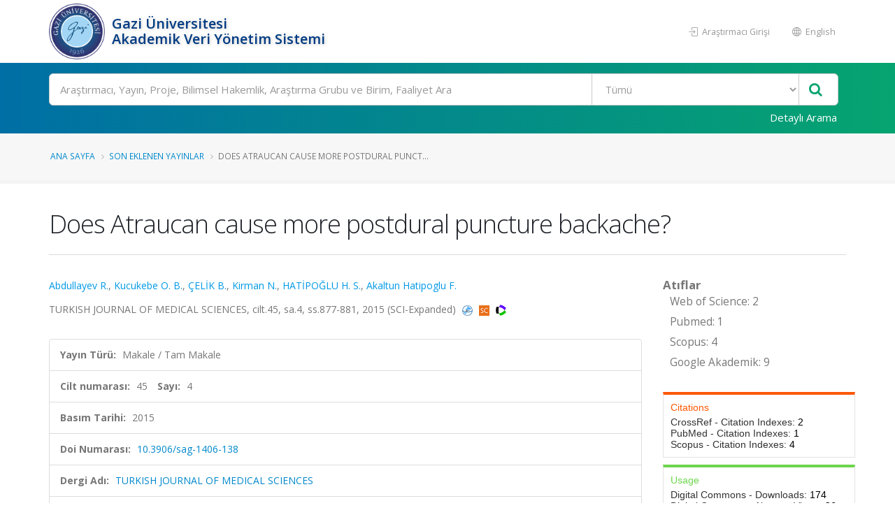

--- FILE ---
content_type: text/javascript; charset=utf-8
request_url: https://avesis.gazi.edu.tr/bundles/mainpage-theme?v=zVHxpaRItOvgkDFKOEIu8uDoChGVJl0KK57fS3rjT-g1
body_size: 99602
content:
/* Minification failed. Returning unminified contents.
(3687,39-40): run-time error JS1195: Expected expression: .
(3687,57-58): run-time error JS1003: Expected ':': )
(3688,13-14): run-time error JS1195: Expected expression: .
(3694,16-17): run-time error JS1006: Expected ')': ;
 */
/*
Name: 			Theme Base
Written by: 	Okler Themes - (http://www.okler.net)
Theme Version:	5.1.0
*/

// Theme
window.theme = {};

// Animate
(function(theme, $) {

	theme = theme || {};

	var instanceName = '__animate';

	var PluginAnimate = function($el, opts) {
		return this.initialize($el, opts);
	};

	PluginAnimate.defaults = {
		accX: 0,
		accY: -150,
		delay: 1,
		duration: '1s'
	};

	PluginAnimate.prototype = {
		initialize: function($el, opts) {
			if ($el.data(instanceName)) {
				return this;
			}

			this.$el = $el;

			this
				.setData()
				.setOptions(opts)
				.build();

			return this;
		},

		setData: function() {
			this.$el.data(instanceName, this);

			return this;
		},

		setOptions: function(opts) {
			this.options = $.extend(true, {}, PluginAnimate.defaults, opts, {
				wrapper: this.$el
			});

			return this;
		},

		build: function() {
			var self = this,
				$el = this.options.wrapper,
				delay = 0,
				duration = '1s';

			$el.addClass('appear-animation animated');

			if (!$('html').hasClass('no-csstransitions') && $(window).width() > 767) {

				$el.appear(function() {

					$el.one('animation:show', function(ev) {
						delay = ($el.attr('data-appear-animation-delay') ? $el.attr('data-appear-animation-delay') : self.options.delay);
						duration = ($el.attr('data-appear-animation-duration') ? $el.attr('data-appear-animation-duration') : self.options.duration);

						if (duration != '1s') {
							$el.css('animation-duration', duration);
						}

						setTimeout(function() {
							$el.addClass($el.attr('data-appear-animation') + ' appear-animation-visible');
						}, delay);
					});

					$el.trigger('animation:show');

				}, {
					accX: self.options.accX,
					accY: self.options.accY
				});

			} else {

				$el.addClass('appear-animation-visible');

			}

			return this;
		}
	};

	// expose to scope
	$.extend(theme, {
		PluginAnimate: PluginAnimate
	});

	// jquery plugin
	$.fn.themePluginAnimate = function(opts) {
		return this.map(function() {
			var $this = $(this);

			if ($this.data(instanceName)) {
				return $this.data(instanceName);
			} else {
				return new PluginAnimate($this, opts);
			}

		});
	};

}).apply(this, [window.theme, jQuery]);

// Carousel
(function(theme, $) {

	theme = theme || {};

	var instanceName = '__carousel';

	var PluginCarousel = function($el, opts) {
		return this.initialize($el, opts);
	};

	PluginCarousel.defaults = {
		loop: true,
		responsive: {
			0: {
				items: 1
			},
			479: {
				items: 1
			},
			768: {
				items: 2
			},
			979: {
				items: 3
			},
			1199: {
				items: 4
			}
		},
		navText: []
	};

	PluginCarousel.prototype = {
		initialize: function($el, opts) {
			if ($el.data(instanceName)) {
				return this;
			}

			this.$el = $el;

			this
				.setData()
				.setOptions(opts)
				.build();

			return this;
		},

		setData: function() {
			this.$el.data(instanceName, this);

			return this;
		},

		setOptions: function(opts) {
			this.options = $.extend(true, {}, PluginCarousel.defaults, opts, {
				wrapper: this.$el
			});

			return this;
		},

		build: function() {
			if (!($.isFunction($.fn.owlCarousel))) {
				return this;
			}

			var self = this,
				$el = this.options.wrapper;

			// Add Theme Class
			$el.addClass('owl-theme');

			// Force RTL according to HTML dir attribute
			if ($('html').attr('dir') == 'rtl') {
				this.options = $.extend(true, {}, this.options, {
					rtl: true
				});
			}

			if (this.options.items == 1) {
				this.options.responsive = {}
			}

			if (this.options.items > 4) {
				this.options = $.extend(true, {}, this.options, {
					responsive: {
						1199: {
							items: this.options.items
						}
					}
				});
			}

			// Auto Height Fixes
			if (this.options.autoHeight) {
				$(window).afterResize(function() {
					$el.find('.owl-stage-outer').height( $el.find('.owl-item.active').height() );
				});

				$(window).on('load', function() {
					$el.find('.owl-stage-outer').height( $el.find('.owl-item.active').height() );
				});
			}

			// Initialize OwlCarousel
			$el.owlCarousel(this.options).addClass('owl-carousel-init');

			return this;
		}
	};

	// expose to scope
	$.extend(theme, {
		PluginCarousel: PluginCarousel
	});

	// jquery plugin
	$.fn.themePluginCarousel = function(opts) {
		return this.map(function() {
			var $this = $(this);

			if ($this.data(instanceName)) {
				return $this.data(instanceName);
			} else {
				return new PluginCarousel($this, opts);
			}

		});
	}

}).apply(this, [window.theme, jQuery]);

// Chart Circular
(function(theme, $) {

	theme = theme || {};

	var instanceName = '__chartCircular';

	var PluginChartCircular = function($el, opts) {
		return this.initialize($el, opts);
	};

	PluginChartCircular.defaults = {
		accX: 0,
		accY: -150,
		delay: 1,
		barColor: '#0088CC',
		trackColor: '#f2f2f2',
		scaleColor: false,
		scaleLength: 5,
		lineCap: 'round',
		lineWidth: 13,
		size: 175,
		rotate: 0,
		animate: ({
			duration: 2500,
			enabled: true
		})
	};

	PluginChartCircular.prototype = {
		initialize: function($el, opts) {
			if ($el.data(instanceName)) {
				return this;
			}

			this.$el = $el;

			this
				.setData()
				.setOptions(opts)
				.build();

			return this;
		},

		setData: function() {
			this.$el.data(instanceName, this);

			return this;
		},

		setOptions: function(opts) {
			this.options = $.extend(true, {}, PluginChartCircular.defaults, opts, {
				wrapper: this.$el
			});

			return this;
		},

		build: function() {
			if (!($.isFunction($.fn.appear)) || !($.isFunction($.fn.easyPieChart))) {
				return this;
			}

			var self = this,
				$el = this.options.wrapper,
				value = ($el.attr('data-percent') ? $el.attr('data-percent') : 0),
				percentEl = $el.find('.percent');

			$.extend(true, self.options, {
				onStep: function(from, to, currentValue) {
					percentEl.html(parseInt(currentValue));
				}
			});

			$el.attr('data-percent', 0);

			$el.appear(function() {

				$el.easyPieChart(self.options);

				setTimeout(function() {

					$el.data('easyPieChart').update(value);
					$el.attr('data-percent', value);

				}, self.options.delay);

			}, {
				accX: self.options.accX,
				accY: self.options.accY
			});

			return this;
		}
	};

	// expose to scope
	$.extend(theme, {
		PluginChartCircular: PluginChartCircular
	});

	// jquery plugin
	$.fn.themePluginChartCircular = function(opts) {
		return this.map(function() {
			var $this = $(this);

			if ($this.data(instanceName)) {
				return $this.data(instanceName);
			} else {
				return new PluginChartCircular($this, opts);
			}

		});
	}

}).apply(this, [window.theme, jQuery]);

// Counter
(function(theme, $) {

	theme = theme || {};

	var instanceName = '__counter';

	var PluginCounter = function($el, opts) {
		return this.initialize($el, opts);
	};

	PluginCounter.defaults = {
		accX: 0,
		accY: 0,
		speed: 3000,
		refreshInterval: 100,
		decimals: 0,
		onUpdate: null,
		onComplete: null
	};

	PluginCounter.prototype = {
		initialize: function($el, opts) {
			if ($el.data(instanceName)) {
				return this;
			}

			this.$el = $el;

			this
				.setData()
				.setOptions(opts)
				.build();

			return this;
		},

		setData: function() {
			this.$el.data(instanceName, this);

			return this;
		},

		setOptions: function(opts) {
			this.options = $.extend(true, {}, PluginCounter.defaults, opts, {
				wrapper: this.$el
			});

			return this;
		},

		build: function() {
			if (!($.isFunction($.fn.countTo))) {
				return this;
			}

			var self = this,
				$el = this.options.wrapper;

			$.extend(self.options, {
				onComplete: function() {
					if ($el.data('append')) {
						$el.html($el.html() + $el.data('append'));
					}

					if ($el.data('prepend')) {
						$el.html($el.data('prepend') + $el.html());
					}
				}
			});

			$el.appear(function() {

				$el.countTo(self.options);

			}, {
				accX: self.options.accX,
				accY: self.options.accY
			});

			return this;
		}
	};

	// expose to scope
	$.extend(theme, {
		PluginCounter: PluginCounter
	});

	// jquery plugin
	$.fn.themePluginCounter = function(opts) {
		return this.map(function() {
			var $this = $(this);

			if ($this.data(instanceName)) {
				return $this.data(instanceName);
			} else {
				return new PluginCounter($this, opts);
			}

		});
	}

}).apply(this, [window.theme, jQuery]);

// Lazy Load
(function(theme, $) {

	theme = theme || {};

	var instanceName = '__lazyload';

	var PluginLazyLoad = function($el, opts) {
		return this.initialize($el, opts);
	};

	PluginLazyLoad.defaults = {
		effect: 'show',
		appearEffect: '',
		appear: function(elements_left, settings) {
			
		},
		load: function(elements_left, settings) {
			$(this).addClass($.trim('lazy-load-loaded ' + settings.appearEffect));
		}
	};

	PluginLazyLoad.prototype = {
		initialize: function($el, opts) {
			if ($el.data(instanceName)) {
				return this;
			}

			this.$el = $el;

			this
				.setData()
				.setOptions(opts)
				.build();

			return this;
		},

		setData: function() {
			this.$el.data(instanceName, this);

			return this;
		},

		setOptions: function(opts) {
			this.options = $.extend(true, {}, PluginLazyLoad.defaults, opts, {
				wrapper: this.$el
			});

			return this;
		},

		build: function() {
			if (!($.isFunction($.fn.lazyload))) {
				return this;
			}

			var self = this;

			self.options.wrapper.lazyload(this.options);

			return this;
		}
	};

	// expose to scope
	$.extend(theme, {
		PluginLazyLoad: PluginLazyLoad
	});

	// jquery plugin
	$.fn.themePluginLazyLoad = function(opts) {
		return this.map(function() {
			var $this = $(this);

			if ($this.data(instanceName)) {
				return $this.data(instanceName);
			} else {
				return new PluginLazyLoad($this, opts);
			}

		});
	}

}).apply(this, [window.theme, jQuery]);

// Lightbox
(function(theme, $) {

	theme = theme || {};

	var instanceName = '__lightbox';

	var PluginLightbox = function($el, opts) {
		return this.initialize($el, opts);
	};

	PluginLightbox.defaults = {
		tClose: 'Close (Esc)', // Alt text on close button
		tLoading: 'Loading...', // Text that is displayed during loading. Can contain %curr% and %total% keys
		gallery: {
			tPrev: 'Previous (Left arrow key)', // Alt text on left arrow
			tNext: 'Next (Right arrow key)', // Alt text on right arrow
			tCounter: '%curr% of %total%' // Markup for "1 of 7" counter
		},
		image: {
			tError: '<a href="%url%">The image</a> could not be loaded.' // Error message when image could not be loaded
		},
		ajax: {
			tError: '<a href="%url%">The content</a> could not be loaded.' // Error message when ajax request failed
		},
		callbacks: {
			open: function() {
				$('html').addClass('lightbox-opened');
			},
			close: function() {
				$('html').removeClass('lightbox-opened');
			}
		}
	};

	PluginLightbox.prototype = {
		initialize: function($el, opts) {
			if ($el.data(instanceName)) {
				return this;
			}

			this.$el = $el;

			this
				.setData()
				.setOptions(opts)
				.build();

			return this;
		},

		setData: function() {
			this.$el.data(instanceName, this);

			return this;
		},

		setOptions: function(opts) {
			this.options = $.extend(true, {}, PluginLightbox.defaults, opts, {
				wrapper: this.$el
			});

			return this;
		},

		build: function() {
			if (!($.isFunction($.fn.magnificPopup))) {
				return this;
			}

			this.options.wrapper.magnificPopup(this.options);

			return this;
		}
	};

	// expose to scope
	$.extend(theme, {
		PluginLightbox: PluginLightbox
	});

	// jquery plugin
	$.fn.themePluginLightbox = function(opts) {
		return this.map(function() {
			var $this = $(this);

			if ($this.data(instanceName)) {
				return $this.data(instanceName);
			} else {
				return new PluginLightbox($this, opts);
			}

		});
	}

}).apply(this, [window.theme, jQuery]);

// Loading Overlay
(function(theme, $) {

	'use strict';

	theme = theme || {};

	var loadingOverlayTemplate = [
		'<div class="loading-overlay">',
			'<div class="bounce-loader"><div class="bounce1"></div><div class="bounce2"></div><div class="bounce3"></div></div>',
		'</div>'
	].join('');

	var LoadingOverlay = function( $wrapper, options ) {
		return this.initialize( $wrapper, options );
	};

	LoadingOverlay.prototype = {

		options: {
			css: {}
		},

		initialize: function( $wrapper, options ) {
			this.$wrapper = $wrapper;

			this
				.setVars()
				.setOptions( options )
				.build()
				.events();

			this.$wrapper.data( 'loadingOverlay', this );
		},

		setVars: function() {
			this.$overlay = this.$wrapper.find('.loading-overlay');

			return this;
		},

		setOptions: function( options ) {
			if ( !this.$overlay.get(0) ) {
				this.matchProperties();
			}
			this.options     = $.extend( true, {}, this.options, options );
			this.loaderClass = this.getLoaderClass( this.options.css.backgroundColor );

			return this;
		},

		build: function() {
			if ( !this.$overlay.closest(document.documentElement).get(0) ) {
				if ( !this.$cachedOverlay ) {
					this.$overlay = $( loadingOverlayTemplate ).clone();

					if ( this.options.css ) {
						this.$overlay.css( this.options.css );
						this.$overlay.find( '.loader' ).addClass( this.loaderClass );
					}
				} else {
					this.$overlay = this.$cachedOverlay.clone();
				}

				this.$wrapper.append( this.$overlay );
			}

			if ( !this.$cachedOverlay ) {
				this.$cachedOverlay = this.$overlay.clone();
			}

			return this;
		},

		events: function() {
			var _self = this;

			if ( this.options.startShowing ) {
				_self.show();
			}

			if ( this.$wrapper.is('body') || this.options.hideOnWindowLoad ) {
				$( window ).on( 'load error', function() {
					_self.hide();
				});
			}

			if ( this.options.listenOn ) {
				$( this.options.listenOn )
					.on( 'loading-overlay:show beforeSend.ic', function( e ) {
						e.stopPropagation();
						_self.show();
					})
					.on( 'loading-overlay:hide complete.ic', function( e ) {
						e.stopPropagation();
						_self.hide();
					});
			}

			this.$wrapper
				.on( 'loading-overlay:show beforeSend.ic', function( e ) {
					if ( e.target === _self.$wrapper.get(0) ) {
						e.stopPropagation();
						_self.show();
						return true;
					}
					return false;
				})
				.on( 'loading-overlay:hide complete.ic', function( e ) {
					if ( e.target === _self.$wrapper.get(0) ) {
						e.stopPropagation();
						_self.hide();
						return true;
					}
					return false;
				});

			return this;
		},

		show: function() {
			this.build();

			this.position = this.$wrapper.css( 'position' ).toLowerCase();
			if ( this.position != 'relative' || this.position != 'absolute' || this.position != 'fixed' ) {
				this.$wrapper.css({
					position: 'relative'
				});
			}
			this.$wrapper.addClass( 'loading-overlay-showing' );
		},

		hide: function() {
			var _self = this;

			this.$wrapper.removeClass( 'loading-overlay-showing' );
			setTimeout(function() {
				if ( this.position != 'relative' || this.position != 'absolute' || this.position != 'fixed' ) {
					_self.$wrapper.css({ position: '' });
				}
			}, 500);
		},

		matchProperties: function() {
			var i,
				l,
				properties;

			properties = [
				'backgroundColor',
				'borderRadius'
			];

			l = properties.length;

			for( i = 0; i < l; i++ ) {
				var obj = {};
				obj[ properties[ i ] ] = this.$wrapper.css( properties[ i ] );

				$.extend( this.options.css, obj );
			}
		},

		getLoaderClass: function( backgroundColor ) {
			if ( !backgroundColor || backgroundColor === 'transparent' || backgroundColor === 'inherit' ) {
				return 'black';
			}

			var hexColor,
				r,
				g,
				b,
				yiq;

			var colorToHex = function( color ){
				var hex,
					rgb;

				if( color.indexOf('#') >- 1 ){
					hex = color.replace('#', '');
				} else {
					rgb = color.match(/\d+/g);
					hex = ('0' + parseInt(rgb[0], 10).toString(16)).slice(-2) + ('0' + parseInt(rgb[1], 10).toString(16)).slice(-2) + ('0' + parseInt(rgb[2], 10).toString(16)).slice(-2);
				}

				if ( hex.length === 3 ) {
					hex = hex + hex;
				}

				return hex;
			};

			hexColor = colorToHex( backgroundColor );

			r = parseInt( hexColor.substr( 0, 2), 16 );
			g = parseInt( hexColor.substr( 2, 2), 16 );
			b = parseInt( hexColor.substr( 4, 2), 16 );
			yiq = ((r * 299) + (g * 587) + (b * 114)) / 1000;

			return ( yiq >= 128 ) ? 'black' : 'white';
		}

	};

	// expose to scope
	$.extend(theme, {
		LoadingOverlay: LoadingOverlay
	});

	// expose as a jquery plugin
	$.fn.loadingOverlay = function( opts ) {
		return this.each(function() {
			var $this = $( this );

			var loadingOverlay = $this.data( 'loadingOverlay' );
			if ( loadingOverlay ) {
				return loadingOverlay;
			} else {
				var options = opts || $this.data( 'loading-overlay-options' ) || {};
				return new LoadingOverlay( $this, options );
			}
		});
	}

	// auto init
	$('[data-loading-overlay]').loadingOverlay();

}).apply(this, [window.theme, jQuery]);

// Masonry
(function(theme, $) {

	theme = theme || {};

	var instanceName = '__masonry';

	var PluginMasonry = function($el, opts) {
		return this.initialize($el, opts);
	};

	PluginMasonry.defaults = {
		itemSelector: 'li'
	};

	PluginMasonry.prototype = {
		initialize: function($el, opts) {
			if ($el.data(instanceName)) {
				return this;
			}

			this.$el = $el;

			this
				.setData()
				.setOptions(opts)
				.build();

			return this;
		},

		setData: function() {
			this.$el.data(instanceName, this);

			return this;
		},

		setOptions: function(opts) {
			this.options = $.extend(true, {}, PluginMasonry.defaults, opts, {
				wrapper: this.$el
			});

			return this;
		},

		build: function() {
			if (!($.isFunction($.fn.isotope))) {
				return this;
			}

			var self = this,
				$window = $(window);

			self.$loader = false;

			if (self.options.wrapper.parents('.masonry-loader').get(0)) {
				self.$loader = self.options.wrapper.parents('.masonry-loader');
				self.createLoader();
			}

			self.options.wrapper.one('layoutComplete', function(event, laidOutItems) {
				self.removeLoader();
			});

			self.options.wrapper.waitForImages(function() {
				self.options.wrapper.isotope(this.options);
			});

			setTimeout(function() {
				self.removeLoader();
			}, 3000);

			return this;
		},

		createLoader: function() {
			var self = this;

			var loaderTemplate = [
				'<div class="bounce-loader">',
					'<div class="bounce1"></div>',
					'<div class="bounce2"></div>',
					'<div class="bounce3"></div>',
				'</div>'
			].join('');

			self.$loader.append(loaderTemplate);

			return this;
		},

		removeLoader: function() {

			var self = this;

			if (self.$loader) {

				self.$loader.removeClass('masonry-loader-showing');

				setTimeout(function() {
					self.$loader.addClass('masonry-loader-loaded');
				}, 300);

			}

		}
	};

	// expose to scope
	$.extend(theme, {
		PluginMasonry: PluginMasonry
	});

	// jquery plugin
	$.fn.themePluginMasonry = function(opts) {
		return this.map(function() {
			var $this = $(this);

			if ($this.data(instanceName)) {
				return $this.data(instanceName);
			} else {
				return new PluginMasonry($this, opts);
			}

		});
	}

}).apply(this, [window.theme, jQuery]);

// Match Height
(function(theme, $) {

	theme = theme || {};

	var instanceName = '__matchHeight';

	var PluginMatchHeight = function($el, opts) {
		return this.initialize($el, opts);
	};

	PluginMatchHeight.defaults = {
		byRow: true,
		property: 'height',
		target: null,
		remove: false
	};

	PluginMatchHeight.prototype = {
		initialize: function($el, opts) {
			if ($el.data(instanceName)) {
				return this;
			}

			this.$el = $el;

			this
				.setData()
				.setOptions(opts)
				.build();

			return this;
		},

		setData: function() {
			this.$el.data(instanceName, this);

			return this;
		},

		setOptions: function(opts) {
			this.options = $.extend(true, {}, PluginMatchHeight.defaults, opts, {
				wrapper: this.$el
			});

			return this;
		},

		build: function() {
			if (!($.isFunction($.fn.matchHeight))) {
				return this;
			}

			var self = this;

			self.options.wrapper.matchHeight(self.options);

			return this;
		}

	};

	// expose to scope
	$.extend(theme, {
		PluginMatchHeight: PluginMatchHeight
	});

	// jquery plugin
	$.fn.themePluginMatchHeight = function(opts) {
		return this.map(function() {
			var $this = $(this);

			if ($this.data(instanceName)) {
				return $this.data(instanceName);
			} else {
				return new PluginMatchHeight($this, opts);
			}

		});
	}

}).apply(this, [window.theme, jQuery]);

// Parallax
(function(theme, $) {

	theme = theme || {};

	var instanceName = '__parallax';

	var PluginParallax = function($el, opts) {
		return this.initialize($el, opts);
	};

	PluginParallax.defaults = {
		speed: 1.5,
		horizontalPosition: '50%',
		offset: 0
	};

	PluginParallax.prototype = {
		initialize: function($el, opts) {
			if ($el.data(instanceName)) {
				return this;
			}

			this.$el = $el;

			this
				.setData()
				.setOptions(opts)
				.build();

			return this;
		},

		setData: function() {
			this.$el.data(instanceName, this);

			return this;
		},

		setOptions: function(opts) {
			this.options = $.extend(true, {}, PluginParallax.defaults, opts, {
				wrapper: this.$el
			});

			return this;
		},

		build: function() {
			var self = this,
				$window = $(window),
				offset,
				yPos,
				bgpos;

			self.options.wrapper.css('background-image', 'url(' + self.options.wrapper.data('image-src') + ')');

			if (!$.browser.mobile) {

				$window.on('scroll resize', function() {
					offset = self.options.wrapper.offset();
					yPos = -($window.scrollTop() - offset.top) / self.options.speed + (self.options.offset);
					bgpos = self.options.horizontalPosition + ' ' + yPos + 'px';
					self.options.wrapper.css('background-position', bgpos);
				});

				$window.trigger('scroll');

			} else {
				self.options.wrapper.addClass('parallax-disabled');
			}

			return this;
		}
	};

	// expose to scope
	$.extend(theme, {
		PluginParallax: PluginParallax
	});

	// jquery plugin
	$.fn.themePluginParallax = function(opts) {
		return this.map(function() {
			var $this = $(this);

			if ($this.data(instanceName)) {
				return $this.data(instanceName);
			} else {
				return new PluginParallax($this, opts);
			}

		});
	}

}).apply(this, [window.theme, jQuery]);

// Progress Bar
(function(theme, $) {

	theme = theme || {};

	var instanceName = '__progressBar';

	var PluginProgressBar = function($el, opts) {
		return this.initialize($el, opts);
	};

	PluginProgressBar.defaults = {
		accX: 0,
		accY: -50,
		delay: 1
	};

	PluginProgressBar.prototype = {
		initialize: function($el, opts) {
			if ($el.data(instanceName)) {
				return this;
			}

			this.$el = $el;

			this
				.setData()
				.setOptions(opts)
				.build();

			return this;
		},

		setData: function() {
			this.$el.data(instanceName, this);

			return this;
		},

		setOptions: function(opts) {
			this.options = $.extend(true, {}, PluginProgressBar.defaults, opts, {
				wrapper: this.$el
			});

			return this;
		},

		build: function() {
			if (!($.isFunction($.fn.appear))) {
				return this;
			}

			var self = this,
				$el = this.options.wrapper,
				delay = 1;

			$el.appear(function() {

				delay = ($el.attr('data-appear-animation-delay') ? $el.attr('data-appear-animation-delay') : self.options.delay);

				$el.addClass($el.attr('data-appear-animation'));

				setTimeout(function() {

					$el.animate({
						width: $el.attr('data-appear-progress-animation')
					}, 1500, 'easeOutQuad', function() {
						$el.find('.progress-bar-tooltip').animate({
							opacity: 1
						}, 500, 'easeOutQuad');
					});

				}, delay);

			}, {
				accX: self.options.accX,
				accY: self.options.accY
			});

			return this;
		}
	};

	// expose to scope
	$.extend(theme, {
		PluginProgressBar: PluginProgressBar
	});

	// jquery plugin
	$.fn.themePluginProgressBar = function(opts) {
		return this.map(function() {
			var $this = $(this);

			if ($this.data(instanceName)) {
				return $this.data(instanceName);
			} else {
				return new PluginProgressBar($this, opts);
			}

		});
	}

}).apply(this, [window.theme, jQuery]);

// Revolution Slider
(function(theme, $) {

	theme = theme || {};

	var instanceName = '__revolution';

	var PluginRevolutionSlider = function($el, opts) {
		return this.initialize($el, opts);
	};

	PluginRevolutionSlider.defaults = {
		sliderType: 'standard',
		sliderLayout: 'fullwidth',
		delay: 9000,
		gridwidth: 1170,
		gridheight: 500,
		spinner: 'spinner3',
		disableProgressBar: 'on',
		parallax: {
			type: 'off',
			bgparallax: 'off'
		},
		navigation: {
			keyboardNavigation: 'off',
			keyboard_direction: 'horizontal',
			mouseScrollNavigation: 'off',
			onHoverStop: 'off',
			touch: {
				touchenabled: 'on',
				swipe_threshold: 75,
				swipe_min_touches: 1,
				swipe_direction: 'horizontal',
				drag_block_vertical: false
			},
			arrows: {
				enable: true,
				hide_onmobile: false,
				hide_under: 0,
				hide_onleave: true,
				hide_delay: 200,
				hide_delay_mobile: 1200,
				left: {
					h_align: 'left',
					v_align: 'center',
					h_offset: 30,
					v_offset: 0
				},
				right: {
					h_align: 'right',
					v_align: 'center',
					h_offset: 30,
					v_offset: 0
				}
			}
		}
	};

	PluginRevolutionSlider.prototype = {
		initialize: function($el, opts) {
			if ($el.data(instanceName)) {
				return this;
			}

			this.$el = $el;

			this
				.setData()
				.setOptions(opts)
				.build()
				.events();

			return this;
		},

		setData: function() {
			this.$el.data(instanceName, this);

			return this;
		},

		setOptions: function(opts) {
			this.options = $.extend(true, {}, PluginRevolutionSlider.defaults, opts, {
				wrapper: this.$el
			});

			return this;
		},

		build: function() {
			if (!($.isFunction($.fn.revolution))) {
				return this;
			}

			// Single Slider Class
			if(this.options.wrapper.find('> ul > li').length == 1) {
				this.options.wrapper.addClass('slider-single-slide');
			}

			this.options.wrapper.revolution(this.options);

			return this;
		},

		events: function() {

			return this;
		}
	};

	// expose to scope
	$.extend(theme, {
		PluginRevolutionSlider: PluginRevolutionSlider
	});

	// jquery plugin
	$.fn.themePluginRevolutionSlider = function(opts) {
		return this.map(function() {
			var $this = $(this);

			if ($this.data(instanceName)) {
				return $this.data(instanceName);
			} else {
				return new PluginRevolutionSlider($this, opts);
			}

		});
	}

}).apply(this, [window.theme, jQuery]);

// Scroll to Top
(function(theme, $) {

	theme = theme || {};

	$.extend(theme, {

		PluginScrollToTop: {

			defaults: {
				wrapper: $('body'),
				offset: 150,
				buttonClass: 'scroll-to-top',
				iconClass: 'fa fa-chevron-up',
				delay: 1000,
				visibleMobile: false,
				label: false,
				easing: 'easeOutBack'
			},

			initialize: function(opts) {
				initialized = true;

				this
					.setOptions(opts)
					.build()
					.events();

				return this;
			},

			setOptions: function(opts) {
				this.options = $.extend(true, {}, this.defaults, opts);

				return this;
			},

			build: function() {
				var self = this,
					$el;

				// Base HTML Markup
				$el = $('<a />')
					.addClass(self.options.buttonClass)
					.attr({
						'href': '#',
					})
					.append(
						$('<i />')
						.addClass(self.options.iconClass)
				);

				// Visible Mobile
				if (!self.options.visibleMobile) {
					$el.addClass('hidden-mobile');
				}

				// Label
				if (self.options.label) {
					$el.append(
						$('<span />').html(self.options.label)
					);
				}

				this.options.wrapper.append($el);

				this.$el = $el;

				return this;
			},

			events: function() {
				var self = this,
					_isScrolling = false;

				// Click Element Action
				self.$el.on('click', function(e) {
					e.preventDefault();
					$('body, html').animate({
						scrollTop: 0
					}, self.options.delay, self.options.easing);
					return false;
				});

				// Show/Hide Button on Window Scroll event.
				$(window).scroll(function() {

					if (!_isScrolling) {

						_isScrolling = true;

						if ($(window).scrollTop() > self.options.offset) {

							self.$el.stop(true, true).addClass('visible');
							_isScrolling = false;

						} else {

							self.$el.stop(true, true).removeClass('visible');
							_isScrolling = false;

						}

					}

				});

				return this;
			}

		}

	});

}).apply(this, [window.theme, jQuery]);

// Sort
(function(theme, $) {

	theme = theme || {};

	var instanceName = '__sort';

	var PluginSort = function($el, opts) {
		return this.initialize($el, opts);
	};

	PluginSort.defaults = {
		useHash: true,
		itemSelector: '.isotope-item',
		layoutMode: 'masonry',
		filter: '*',
		hiddenStyle: {
			opacity: 0
		},
		visibleStyle: {
			opacity: 1
		},
		stagger: 30,
		isOriginLeft: ($('html').attr('dir') == 'rtl' ? false : true)
	};

	PluginSort.prototype = {
		initialize: function($el, opts) {
			if ($el.data(instanceName)) {
				return this;
			}

			this.$el = $el;

			this
				.setData()
				.setOptions(opts)
				.build();

			return this;
		},

		setData: function() {
			this.$el.data(instanceName, this);

			return this;
		},

		setOptions: function(opts) {
			this.options = $.extend(true, {}, PluginSort.defaults, opts, {
				wrapper: this.$el
			});

			return this;
		},

		build: function() {
			if (!($.isFunction($.fn.isotope))) {
				return this;
			}

			var self = this,
				$source = this.options.wrapper,
				$destination = $('.sort-destination[data-sort-id="' + $source.attr('data-sort-id') + '"]'),
				$window = $(window);

			if ($destination.get(0)) {

				self.$source = $source;
				self.$destination = $destination;
				self.$loader = false;

				self.setParagraphHeight($destination);

				if (self.$destination.parents('.sort-destination-loader').get(0)) {
					self.$loader = self.$destination.parents('.sort-destination-loader');
					self.createLoader();
				}

				$destination.attr('data-filter', '*');

				$destination.one('layoutComplete', function(event, laidOutItems) {
					self.removeLoader();
				});

				$destination.waitForImages(function() {
					$destination.isotope(self.options);
					self.events();
				});

				setTimeout(function() {
					self.removeLoader();
				}, 3000);

			}

			return this;
		},

		events: function() {
			var self = this,
				filter = null,
				$window = $(window);

			self.$source.find('a').click(function(e) {
				e.preventDefault();

				filter = $(this).parent().data('option-value');

				self.setFilter(filter);

				if (e.originalEvent) {
					self.$source.trigger('filtered');
				}

				return this;
			});

			self.$destination.trigger('filtered');
			self.$source.trigger('filtered');

			if (self.options.useHash) {
				self.hashEvents();
			}

			$window.on('resize', function() {
				setTimeout(function() {
					self.$destination.isotope('layout');
				}, 300);
			});

			setTimeout(function() {
				$window.trigger('resize');
			}, 300);

			return this;
		},

		setFilter: function(filter) {
			var self = this,
				page = false,
				currentFilter = filter;

			self.$source.find('li.active').removeClass('active');
			self.$source.find('li[data-option-value="' + filter + '"]').addClass('active');

			self.options.filter = currentFilter;

			if (self.$destination.attr('data-current-page')) {
				currentFilter = currentFilter + '[data-page-rel=' + self.$destination.attr('data-current-page') + ']';
			}

			self.$destination.attr('data-filter', filter).isotope({
				filter: currentFilter
			}).one('arrangeComplete', function( event, filteredItems ) {
				
				if (self.options.useHash) {
					if (window.location.hash != '' || self.options.filter.replace('.', '') != '*') {
						window.location.hash = self.options.filter.replace('.', '');
					}
				}
				
				$(window).trigger('scroll');

			}).trigger('filtered');

			return this;
		},

		hashEvents: function() {
			var self = this,
				hash = null,
				hashFilter = null,
				initHashFilter = '.' + location.hash.replace('#', '');

			if (initHashFilter != '.' && initHashFilter != '.*') {
				self.setFilter(initHashFilter);
			}

			$(window).on('hashchange', function(e) {

				hashFilter = '.' + location.hash.replace('#', '');
				hash = (hashFilter == '.' || hashFilter == '.*' ? '*' : hashFilter);

				self.setFilter(hash);

			});

			return this;
		},

		setParagraphHeight: function() {
			var self = this,
				minParagraphHeight = 0,
				paragraphs = $('span.thumb-info-caption p', self.$destination);

			paragraphs.each(function() {
				if ($(this).height() > minParagraphHeight) {
					minParagraphHeight = ($(this).height() + 10);
				}
			});

			paragraphs.height(minParagraphHeight);

			return this;
		},

		createLoader: function() {
			var self = this;

			var loaderTemplate = [
				'<div class="bounce-loader">',
					'<div class="bounce1"></div>',
					'<div class="bounce2"></div>',
					'<div class="bounce3"></div>',
				'</div>'
			].join('');

			self.$loader.append(loaderTemplate);

			return this;
		},

		removeLoader: function() {

			var self = this;

			if (self.$loader) {

				self.$loader.removeClass('sort-destination-loader-showing');

				setTimeout(function() {
					self.$loader.addClass('sort-destination-loader-loaded');
				}, 300);

			}

		}

	};

	// expose to scope
	$.extend(theme, {
		PluginSort: PluginSort
	});

	// jquery plugin
	$.fn.themePluginSort = function(opts) {
		return this.map(function() {
			var $this = $(this);

			if ($this.data(instanceName)) {
				return $this.data(instanceName);
			} else {
				return new PluginSort($this, opts);
			}

		});
	}

}).apply(this, [window.theme, jQuery]);

// Sticky
(function(theme, $) {
	
	theme = theme || {};
	
	var instanceName = '__sticky';

	var PluginSticky = function($el, opts) {
		return this.initialize($el, opts);
	};

	PluginSticky.defaults = {
		minWidth: 991,
		activeClass: 'sticky-active'
	};

	PluginSticky.prototype = {
		initialize: function($el, opts) {
			if ( $el.data( instanceName ) ) {
				return this;
			}

			this.$el = $el;

			this
				.setData()
				.setOptions(opts)
				.build();

			return this;
		},

		setData: function() {
			this.$el.data(instanceName, this);

			return this;
		},

		setOptions: function(opts) {
			this.options = $.extend(true, {}, PluginSticky.defaults, opts, {
				wrapper: this.$el
			});

			return this;
		},

		build: function() {
			if (!($.isFunction($.fn.pin))) {
				return this;
			}

			var self = this,
				$window = $(window);
			
			self.options.wrapper.pin(self.options);

			$window.afterResize(function() {
				self.options.wrapper.removeAttr('style').removeData('pin');
				self.options.wrapper.pin(self.options);
				$window.trigger('scroll');
			});
			
			return this;
		}
	};

	// expose to scope
	$.extend(theme, {
		PluginSticky: PluginSticky
	});

	// jquery plugin
	$.fn.themePluginSticky = function(opts) {
		return this.map(function() {
			var $this = $(this);

			if ($this.data(instanceName)) {
				return $this.data(instanceName);
			} else {
				return new PluginSticky($this, opts);
			}
			
		});
	}

}).apply(this, [ window.theme, jQuery ]);

// Toggle
(function(theme, $) {

	theme = theme || {};

	var instanceName = '__toggle';

	var PluginToggle = function($el, opts) {
		return this.initialize($el, opts);
	};

	PluginToggle.defaults = {
		duration: 350,
		isAccordion: false
	};

	PluginToggle.prototype = {
		initialize: function($el, opts) {
			if ($el.data(instanceName)) {
				return this;
			}

			this.$el = $el;

			this
				.setData()
				.setOptions(opts)
				.build();

			return this;
		},

		setData: function() {
			this.$el.data(instanceName, this);

			return this;
		},

		setOptions: function(opts) {
			this.options = $.extend(true, {}, PluginToggle.defaults, opts, {
				wrapper: this.$el
			});

			return this;
		},

		build: function() {
			var self = this,
				$wrapper = this.options.wrapper,
				$items = $wrapper.find('.toggle'),
				$el = null;

			$items.each(function() {
				$el = $(this);

				if ($el.hasClass('active')) {
					$el.find('> p').addClass('preview-active');
					$el.find('> .toggle-content').slideDown(self.options.duration);
				}

				self.events($el);
			});

			if (self.options.isAccordion) {
				self.options.duration = self.options.duration / 2;
			}

			return this;
		},

		events: function($el) {
			var self = this,
				previewParCurrentHeight = 0,
				previewParAnimateHeight = 0,
				toggleContent = null;

			$el.find('> label').click(function(e) {

				var $this = $(this),
					parentSection = $this.parent(),
					parentWrapper = $this.parents('.toggle'),
					previewPar = null,
					closeElement = null;

				if (self.options.isAccordion && typeof(e.originalEvent) != 'undefined') {
					closeElement = parentWrapper.find('.toggle.active > label');

					if (closeElement[0] == $this[0]) {
						return;
					}
				}

				parentSection.toggleClass('active');

				// Preview Paragraph
				if (parentSection.find('> p').get(0)) {

					previewPar = parentSection.find('> p');
					previewParCurrentHeight = previewPar.css('height');
					previewPar.css('height', 'auto');
					previewParAnimateHeight = previewPar.css('height');
					previewPar.css('height', previewParCurrentHeight);

				}

				// Content
				toggleContent = parentSection.find('> .toggle-content');

				if (parentSection.hasClass('active')) {

					$(previewPar).animate({
						height: previewParAnimateHeight
					}, self.options.duration, function() {
						$(this).addClass('preview-active');
					});

					toggleContent.slideDown(self.options.duration, function() {
						if (closeElement) {
							closeElement.trigger('click');
						}
					});

				} else {

					$(previewPar).animate({
						height: 0
					}, self.options.duration, function() {
						$(this).removeClass('preview-active');
					});

					toggleContent.slideUp(self.options.duration);

				}

			});
		}
	};

	// expose to scope
	$.extend(theme, {
		PluginToggle: PluginToggle
	});

	// jquery plugin
	$.fn.themePluginToggle = function(opts) {
		return this.map(function() {
			var $this = $(this);

			if ($this.data(instanceName)) {
				return $this.data(instanceName);
			} else {
				return new PluginToggle($this, opts);
			}

		});
	}

}).apply(this, [window.theme, jQuery]);

// Tweets
(function(theme, $) {

	theme = theme || {};

	var instanceName = '__tweets';

	var PluginTweets = function($el, opts) {
		return this.initialize($el, opts);
	};

	PluginTweets.defaults = {
		username: null,
		count: 2,
		URL: 'php/twitter-feed.php'
	};

	PluginTweets.prototype = {
		initialize: function($el, opts) {
			if ($el.data(instanceName)) {
				return this;
			}

			this.$el = $el;

			this
				.setData()
				.setOptions(opts)
				.build();

			return this;
		},

		setData: function() {
			this.$el.data(instanceName, this);

			return this;
		},

		setOptions: function(opts) {
			this.options = $.extend(true, {}, PluginTweets.defaults, opts, {
				wrapper: this.$el
			});

			return this;
		},

		build: function() {
			if (this.options.username == null || this.options.username == '') {
				return this;
			}

			var self = this,
				$wrapper = this.options.wrapper;

			$.ajax({
				type: 'GET',
				data: {
					twitter_screen_name: self.options.username,
					tweets_to_display: self.options.count
				},
				url: self.options.URL,
			}).done(function(html) {
				$wrapper.html(html).find('a').attr('target','_blank');
			});

			return this;
		}
	};

	// expose to scope
	$.extend(theme, {
		PluginTweets: PluginTweets
	});

	// jquery plugin
	$.fn.themePluginTweets = function(opts) {
		return this.map(function() {
			var $this = $(this);

			if ($this.data(instanceName)) {
				return $this.data(instanceName);
			} else {
				return new PluginTweets($this, opts);
			}

		});
	}

}).apply(this, [window.theme, jQuery]);

// Validation
(function(theme, $) {

	theme = theme || {};

	$.extend(theme, {

		PluginValidation: {

			defaults: {
				validator: {
					highlight: function(element) {
						$(element)
							.parent()
							.removeClass('has-success')
							.addClass('has-error');
					},
					success: function(element) {
						$(element)
							.parent()
							.removeClass('has-error')
							.addClass('has-success')
							.find('label.error')
							.remove();
					},
					errorPlacement: function(error, element) {
						if (element.attr('type') == 'radio' || element.attr('type') == 'checkbox') {
							error.appendTo(element.parent().parent());
						} else {
							error.insertAfter(element);
						}
					}
				},
				validateCaptchaURL: 'php/contact-form-verify-captcha.php',
				refreshCaptchaURL: 'php/contact-form-refresh-captcha.php'
			},

			initialize: function(opts) {
				initialized = true;

				this
					.setOptions(opts)
					.build();

				return this;
			},

			setOptions: function(opts) {
				this.options = $.extend(true, {}, this.defaults, opts);

				return this;
			},

			build: function() {
				var self = this;

				if (!($.isFunction($.validator))) {
					return this;
				}

				self.addMethods();
				self.setMessageGroups();

				$.validator.setDefaults(self.options.validator);

				return this;
			},

			addMethods: function() {
				var self = this;

				$.validator.addMethod('captcha', function(value, element, params) {
					var captchaValid = false;

					$.ajax({
						url: self.options.validateCaptchaURL,
						type: 'POST',
						async: false,
						dataType: 'json',
						data: {
							captcha: $.trim(value)
						},
						success: function(data) {
							if (data.response == 'success') {
								captchaValid = true;
							}
						}
					});

					if (captchaValid) {
						return true;
					}

				}, '');

				// Refresh Captcha
				$('#refreshCaptcha').on('click', function(e) {
					e.preventDefault();
					$.get(self.options.refreshCaptchaURL, function(url) {
						$('#captcha-image').attr('src', url);
					});					
				});

			},

			setMessageGroups: function() {

				$('.checkbox-group[data-msg-required], .radio-group[data-msg-required]').each(function() {
					var message = $(this).data('msg-required');
					$(this).find('input').attr('data-msg-required', message);
				});

			}

		}

	});

}).apply(this, [window.theme, jQuery]);

// Video Background
(function(theme, $) {

	theme = theme || {};

	var instanceName = '__videobackground';

	var PluginVideoBackground = function($el, opts) {
		return this.initialize($el, opts);
	};

	PluginVideoBackground.defaults = {
		overlay: true,
		volume: 1,
		playbackRate: 1,
		muted: true,
		loop: true,
		autoplay: true,
		position: '50% 50%',
		posterType: 'detect'
	};

	PluginVideoBackground.prototype = {
		initialize: function($el, opts) {
			this.$el = $el;

			this
				.setData()
				.setOptions(opts)
				.build();

			return this;
		},

		setData: function() {
			this.$el.data(instanceName, this);

			return this;
		},

		setOptions: function(opts) {
			this.options = $.extend(true, {}, PluginVideoBackground.defaults, opts, {
				path: this.$el.data('video-path'),
				wrapper: this.$el
			});

			return this;
		},

		build: function() {

			if (!($.isFunction($.fn.vide)) || (!this.options.path)) {
				return this;
			}

			if (this.options.overlay) {
				this.options.wrapper.prepend(
					$('<div />').addClass('video-overlay')
				);
			}

			this.options.wrapper.vide(this.options.path, this.options);

			return this;
		}
	};

	// expose to scope
	$.extend(theme, {
		PluginVideoBackground: PluginVideoBackground
	});

	// jquery plugin
	$.fn.themePluginVideoBackground = function(opts) {
		return this.map(function() {
			var $this = $(this);

			if ($this.data(instanceName)) {
				return $this.data(instanceName);
			} else {
				return new PluginVideoBackground($this, opts);
			}

		});
	}

}).apply(this, [window.theme, jQuery]);

// Word Rotate
(function(theme, $) {
	
	theme = theme || {};
	
	var instanceName = '__wordRotate';

	var PluginWordRotate = function($el, opts) {
		return this.initialize($el, opts);
	};

	PluginWordRotate.defaults = {
		delay: 2000,
		animDelay: 300
	};

	PluginWordRotate.prototype = {
		initialize: function($el, opts) {
			if ( $el.data( instanceName ) ) {
				return this;
			}

			this.$el = $el;

			this
				.setData()
				.setOptions(opts)
				.build();

			return this;
		},

		setData: function() {
			this.$el.data(instanceName, this);

			return this;
		},

		setOptions: function(opts) {
			this.options = $.extend(true, {}, PluginWordRotate.defaults, opts, {
				wrapper: this.$el
			});

			return this;
		},

		build: function() {
			var self = this,
				$el = this.options.wrapper,
				itemsWrapper = $el.find(".word-rotate-items"),
				items = itemsWrapper.find("> span"),
				firstItem = items.eq(0),
				firstItemClone = firstItem.clone(),
				currentItem = 1,
				currentTop = 0,
				itemWidth = 0;

			itemsWrapper
				.width(firstItem.width() + "px")
				.append(firstItemClone);

			$el				
				.addClass("active");

			setInterval(function() {

				currentTop = (currentItem * $el.height());
				currentItem++;

				if(currentItem <= items.length) {
					itemWidth = items.eq(currentItem-1).width();
				} else {
					itemWidth = items.eq(0).width();
				}

				itemsWrapper.animate({
					top: -(currentTop) + "px",
					width: itemWidth + "px"
				}, self.options.animDelay, "easeOutQuad", function() {

					if(currentItem > items.length) {

						itemsWrapper.css("top", 0);
						currentItem = 1;

					}

				});

			}, self.options.delay);

			return this;
		}
	};

	// expose to scope
	$.extend(theme, {
		PluginWordRotate: PluginWordRotate
	});

	// jquery plugin
	$.fn.themePluginWordRotate = function(opts) {
		return this.map(function() {
			var $this = $(this);

			if ($this.data(instanceName)) {
				return $this.data(instanceName);
			} else {
				return new PluginWordRotate($this, opts);
			}
			
		});
	}

}).apply(this, [ window.theme, jQuery ]);

// Account
(function(theme, $) {

	theme = theme || {};

	var initialized = false;

	$.extend(theme, {

		Account: {

			defaults: {
				wrapper: $('#headerAccount')
			},

			initialize: function($wrapper, opts) {
				if (initialized) {
					return this;
				}

				initialized = true;
				this.$wrapper = ($wrapper || this.defaults.wrapper);

				this
					.setOptions(opts)
					.events();

				return this;
			},

			setOptions: function(opts) {
				this.options = $.extend(true, {}, this.defaults, opts, this.$wrapper.data('plugin-options'));

				return this;
			},

			events: function() {
				var self = this;

				self.$wrapper.find('input').on('focus', function() {
					self.$wrapper.addClass('open');

					$(document).mouseup(function(e) {
						if (!self.$wrapper.is(e.target) && self.$wrapper.has(e.target).length === 0) {
							self.$wrapper.removeClass('open');
						}
					});
				});

				$('#headerSignUp').on('click', function(e) {
					e.preventDefault();
					self.$wrapper.addClass('signup').removeClass('signin').removeClass('recover');
					self.$wrapper.find('.signup-form input:first').focus();
				});

				$('#headerSignIn').on('click', function(e) {
					e.preventDefault();
					self.$wrapper.addClass('signin').removeClass('signup').removeClass('recover');
					self.$wrapper.find('.signin-form input:first').focus();
				});

				$('#headerRecover').on('click', function(e) {
					e.preventDefault();
					self.$wrapper.addClass('recover').removeClass('signup').removeClass('signin');
					self.$wrapper.find('.recover-form input:first').focus();
				});

				$('#headerRecoverCancel').on('click', function(e) {
					e.preventDefault();
					self.$wrapper.addClass('signin').removeClass('signup').removeClass('recover');
					self.$wrapper.find('.signin-form input:first').focus();
				});
			}

		}

	});

}).apply(this, [window.theme, jQuery]);

// Nav
(function(theme, $) {

	theme = theme || {};

	var initialized = false;

	$.extend(theme, {

		Nav: {

			defaults: {
				wrapper: $('#mainNav'),
				scrollDelay: 600,
				scrollAnimation: 'easeOutQuad'
			},

			initialize: function($wrapper, opts) {
				if (initialized) {
					return this;
				}

				initialized = true;
				this.$wrapper = ($wrapper || this.defaults.wrapper);

				this
					.setOptions(opts)
					.build()
					.events();

				return this;
			},

			setOptions: function(opts) {
				this.options = $.extend(true, {}, this.defaults, opts, this.$wrapper.data('plugin-options'));

				return this;
			},

			build: function() {
				var self = this,
					$html = $('html'),
					$header = $('#header'),
					thumbInfoPreview;

				// Add Arrows
				$header.find('.dropdown-toggle, .dropdown-submenu > a').append($('<i />').addClass('fa fa-caret-down'));

				// Preview Thumbs
				self.$wrapper.find('a[data-thumb-preview]').each(function() {
					thumbInfoPreview = $('<span />').addClass('thumb-info thumb-info-preview')
											.append($('<span />').addClass('thumb-info-wrapper')
												.append($('<span />').addClass('thumb-info-image').css('background-image', 'url(' + $(this).data('thumb-preview') + ')')
										   )
									   );

					$(this).append(thumbInfoPreview);
				});

				// Side Header Right (Reverse Dropdown)
				if($html.hasClass('side-header-right')) {
					$header.find('.dropdown').addClass('dropdown-reverse');
				}

				return this;
			},

			events: function() {
				var self = this,
					$header = $('#header'),
					$window = $(window);

				$header.find('a[href="#"]').on('click', function(e) {
					e.preventDefault();
				});

				// Mobile Arrows
				$header.find('.dropdown-toggle[href="#"], .dropdown-submenu a[href="#"], .dropdown-toggle[href!="#"] .fa-caret-down, .dropdown-submenu a[href!="#"] .fa-caret-down').on('click', function(e) {
					e.preventDefault();
					if ($window.width() < 992) {
						$(this).closest('li').toggleClass('opened');
					}
				});

				// Touch Devices with normal resolutions
				if('ontouchstart' in document.documentElement) {
					$header.find('.dropdown-toggle:not([href="#"]), .dropdown-submenu > a:not([href="#"])')
						.on('touchstart click', function(e) {
							if($window.width() > 991) {

								e.stopPropagation();
								e.preventDefault();

								if(e.handled !== true) {

									var li = $(this).closest('li');

									if(li.hasClass('tapped')) {
										location.href = $(this).attr('href');
									}

									li.addClass('tapped');

									e.handled = true;
								} else {
									return false;
								}

								return false;

							}
						})
						.on('blur', function(e) {
							$(this).closest('li').removeClass('tapped');
						});

				}

				// Collapse Nav
				$header.find('[data-collapse-nav]').on('click', function(e) {
					$(this).parents('.collapse').removeClass('in');
				});

				// Anchors Position
				$('[data-hash]').each(function() {

					var target = $(this).attr('href'),
						offset = ($(this).is("[data-hash-offset]") ? $(this).data('hash-offset') : 0);

					if($(target).get(0)) {
						$(this).on('click', function(e) {
							e.preventDefault();

							// Close Collapse if Opened
							$(this).parents('.collapse.in').removeClass('in');

							self.scrollToTarget(target, offset);

							return;
						});
					}

				});

				return this;
			},

			scrollToTarget: function(target, offset) {
				var self = this;

				$('body').addClass('scrolling');

				$('html, body').animate({
					scrollTop: $(target).offset().top - offset
				}, self.options.scrollDelay, self.options.scrollAnimation, function() {
					$('body').removeClass('scrolling');
				});

				return this;

			}

		}

	});

}).apply(this, [window.theme, jQuery]);

// Newsletter
(function(theme, $) {

	theme = theme || {};

	var initialized = false;

	$.extend(theme, {

		Newsletter: {

			defaults: {
				wrapper: $('#newsletterForm')
			},

			initialize: function($wrapper, opts) {
				if (initialized) {
					return this;
				}

				initialized = true;
				this.$wrapper = ($wrapper || this.defaults.wrapper);

				this
					.setOptions(opts)
					.build();

				return this;
			},

			setOptions: function(opts) {
				this.options = $.extend(true, {}, this.defaults, opts, this.$wrapper.data('plugin-options'));

				return this;
			},

			build: function() {
				if (!($.isFunction($.fn.validate))) {
					return this;
				}

				var self = this,
					$email = self.$wrapper.find('#newsletterEmail'),
					$success = $('#newsletterSuccess'),
					$error = $('#newsletterError');

				self.$wrapper.validate({
					submitHandler: function(form) {

						$.ajax({
							type: 'POST',
							url: self.$wrapper.attr('action'),
							data: {
								'email': $email.val()
							},
							dataType: 'json',
							success: function(data) {
								if (data.response == 'success') {

									$success.removeClass('hidden');
									$error.addClass('hidden');

									$email
										.val('')
										.blur()
										.closest('.control-group')
										.removeClass('success')
										.removeClass('error');

								} else {

									$error.html(data.message);
									$error.removeClass('hidden');
									$success.addClass('hidden');

									$email
										.blur()
										.closest('.control-group')
										.removeClass('success')
										.addClass('error');

								}
							}
						});

					},
					rules: {
						newsletterEmail: {
							required: true,
							email: true
						}
					},
					errorPlacement: function(error, element) {

					}
				});

				return this;
			}

		}

	});

}).apply(this, [window.theme, jQuery]);

// Search
(function(theme, $) {

	theme = theme || {};

	var initialized = false;

	$.extend(theme, {

		Search: {

			defaults: {
				wrapper: $('#searchForm')
			},

			initialize: function($wrapper, opts) {
				if (initialized) {
					return this;
				}

				initialized = true;
				this.$wrapper = ($wrapper || this.defaults.wrapper);

				this
					.setOptions(opts)
					.build();

				return this;
			},

			setOptions: function(opts) {
				this.options = $.extend(true, {}, this.defaults, opts, this.$wrapper.data('plugin-options'));

				return this;
			},

			build: function() {
				if (!($.isFunction($.fn.validate))) {
					return this;
				}

				this.$wrapper.validate({
					errorPlacement: function(error, element) {}
				});

				return this;
			}

		}

	});

}).apply(this, [window.theme, jQuery]);

// Sticky Header
(function(theme, $) {

	theme = theme || {};

	var initialized = false;

	$.extend(theme, {

		StickyHeader: {

			defaults: {
				wrapper: $('#header'),
				headerBody: $('#header .header-body'),
				stickyEnabled: true,
				stickyEnableOnBoxed: true,
				stickyEnableOnMobile: true,
				stickyStartAt: 0,
				stickyStartAtElement: false,
				stickySetTop: 0,
				stickyChangeLogo: false,
				stickyChangeLogoWrapper: true
			},

			initialize: function($wrapper, opts) {
				if (initialized) {
					return this;
				}

				initialized = true;
				this.$wrapper = ($wrapper || this.defaults.wrapper);

				this
					.setOptions(opts)
					.build()
					.events();

				return this;
			},

			setOptions: function(opts) {
				this.options = $.extend(true, {}, this.defaults, opts, this.$wrapper.data('plugin-options'));

				return this;
			},

			build: function() {
				if (!this.options.stickyEnableOnBoxed && $('html').hasClass('boxed') || !this.options.stickyEnabled) {
					return this;
				}

				var self = this,
					$html = $('html'),
					$window = $(window),
					sideHeader = $html.hasClass('side-header');

				// HTML Classes
				$html.addClass('sticky-header-enabled');

				if (parseInt(self.options.stickySetTop) < 0) {
					$html.addClass('sticky-header-negative');
				}

				// Set Start At
				if(self.options.stickyStartAtElement) {

					var $stickyStartAtElement = $(self.options.stickyStartAtElement);

					$(window).on('scroll resize', function() {
						self.options.stickyStartAt = $stickyStartAtElement.offset().top;
					});

					$(window).trigger('resize');
				}

				// Boxed
				if($html.hasClass('boxed') && (parseInt(self.options.stickyStartAt) == 0) && $window.width() > 991) {
					self.options.stickyStartAt = 30;
				}

				// Set Wrapper Min-Height
				self.options.wrapper.css('min-height', self.options.wrapper.height());

				// Check Sticky Header
				self.checkStickyHeader = function() {
					if ($window.scrollTop() >= parseInt(self.options.stickyStartAt)) {
						self.activateStickyHeader();
					} else {
						self.deactivateStickyHeader();
					}
				};
				
				// Activate Sticky Header
				self.activateStickyHeader = function() {

					if ($window.width() < 992) {
						if (!self.options.stickyEnableOnMobile) {
							self.deactivateStickyHeader();
							return;
						}
					} else {
						if (sideHeader) {
							self.deactivateStickyHeader();
							return;
						}
					}

					$html.addClass('sticky-header-active');

					self.options.headerBody.css('top', self.options.stickySetTop);

					if (self.options.stickyChangeLogo) {
						self.changeLogo(true);
					}

					$.event.trigger({
						type: 'stickyHeader.activate'
					});
				};

				// Deactivate Sticky Header
				self.deactivateStickyHeader = function() {

					$html.removeClass('sticky-header-active');

					self.options.headerBody.css('top', 0);

					if (self.options.stickyChangeLogo) {
						self.changeLogo(false);
					}

					$.event.trigger({
						type: 'stickyHeader.deactivate'
					});
				};

				// Always Sticky
				if (parseInt(self.options.stickyStartAt) <= 0) {
					self.activateStickyHeader();
				}

				// Set Logo
				if (self.options.stickyChangeLogo) {

					var $logoWrapper = self.options.wrapper.find('.header-logo'),
						$logo = $logoWrapper.find('img'),
						logoWidth = $logo.attr('width'),
						logoHeight = $logo.attr('height'),
						logoSmallTop = parseInt($logo.attr('data-sticky-top') ? $logo.attr('data-sticky-top') : 0),
						logoSmallWidth = parseInt($logo.attr('data-sticky-width') ? $logo.attr('data-sticky-width') : 'auto'),
						logoSmallHeight = parseInt($logo.attr('data-sticky-height') ? $logo.attr('data-sticky-height') : 'auto');

					if (self.options.stickyChangeLogoWrapper) {
						$logoWrapper.css({
							'width': $logo.outerWidth(true),
							'height': $logo.outerHeight(true)
						});
					}

					self.changeLogo = function(activate) {
						if(activate) {
							$logo.css({
								'top': logoSmallTop,
								'width': logoSmallWidth,
								'height': logoSmallHeight
							});
						} else {
							$logo.css({
								'top': 0,
								'width': logoWidth,
								'height': logoHeight
							});
						}
					}

				}

				return this;
			},

			events: function() {
				var self = this;

				if (!this.options.stickyEnableOnBoxed && $('body').hasClass('boxed') || !this.options.stickyEnabled) {
					return this;
				}

				if (!self.options.alwaysStickyEnabled) {
					$(window).on('scroll resize', function() {
						self.checkStickyHeader();
					});
				} else {
					self.activateStickyHeader();
				}

				return this;
			}

		}

	});

}).apply(this, [window.theme, jQuery]);;
var init = function (container) {
    $('input').attr('autocomplete', 'off');
    $('form').submit(function () {
        var btn = $(this).find('button[type=submit]:not(.sk-range-input__submit)');
        btn.attr("disabled", true);
        var loadingText = btn.data("loading-text");
        btn.text(loadingText);
    });
    if ($.fn.select2) {
        $.fn.select2.defaults.set("theme", "bootstrap");
        $.fn.select2.defaults.set('language', currentCulture);
        $('select:not(".swal2-select"):not(".sk-select > select")', container).select2({ width: '100%', minimumResultsForSearch: Infinity });
        $('select.select2', container).select2({ width: '100%' });
    }
    $('[data-toggle="tooltip"]', container).tooltip();
    $('[data-toggle="popover"]', container).popover(defaultPopoverOptions);
};

$('.hamburger-icon').on('click', function () {
    $('#main-menu').toggleClass('show');
});

function toTitleCase (str, currentCultureIsPrimary) {
    if (currentCultureIsPrimary) {
        return str.toLocaleLowerCase('tr-TR').replace(/(?:^|\s|,|;|!|:|-|\.|\?)[a-z0-9������]/g, function (match) {
            return match.toLocaleUpperCase('tr-TR');
        });
    }
    return str.replace(
        /\w\S*/g,
        function (txt) {
            return txt.charAt(0).toUpperCase() + txt.substring(1).toLowerCase();
        }
    );
}

String.prototype.turkishToLowerCase = function () {
    var string = this;
    var letters = { "�": "i", "I": "�", "�": "�", "�": "�", "�": "�", "�": "�", "�": "�" };
    string = string.replace(/(([�I�����]))+/g, function(letter){ return letters[letter]; })
    return string.toLowerCase();
}

function sortBuckets(buckets, customBuckets, sorted) {
    const sortedBuckets = buckets.filter(buckets => customBuckets.includes(buckets.key))
    if (sorted) {
        sortedBuckets.sort((a, b) => customBuckets.indexOf(a.key) - customBuckets.indexOf(b.key));
    }
    buckets = buckets.filter(bucket => !customBuckets.includes(bucket.key));
    buckets.unshift(...sortedBuckets);
    return buckets.slice(0, sortedBuckets.length);
}

function customSortBuckets(buckets, customBuckets) {
    const sortedBuckets = sortBuckets(buckets, customBuckets, true);
    buckets = buckets.filter(bucket => !customBuckets.includes(bucket.key));
    buckets.unshift(...sortedBuckets);
    return buckets;
}

function sortBucketsTerm(buckets) {
    return buckets.sort((a, b) => a.key.localeCompare(b.key));
}

function sortBucketsCount(buckets) {
    return buckets.sort((a, b) => b.doc_count - a.doc_count);
}

function RemoveHtmlTags (text) {
    return text.replace(/(&nbsp;|(<([^>]+)>))/ig, '');
};
// Commom Plugins
(function($) {

	'use strict';

	// Scroll to Top Button.
	if (typeof theme.PluginScrollToTop !== 'undefined') {
		theme.PluginScrollToTop.initialize();
	}

	// Tooltips
	if ($.isFunction($.fn['tooltip'])) {
		$('[data-tooltip]:not(.manual), [data-plugin-tooltip]:not(.manual)').tooltip();
	}

	// Popover
	if ($.isFunction($.fn['popover'])) {
		$(function() {
			$('[data-plugin-popover]:not(.manual)').each(function() {
				var $this = $(this),
					opts;

				var pluginOptions = $this.data('plugin-options');
				if (pluginOptions)
					opts = pluginOptions;

				$this.popover(opts);
			});
		});
	}

	// Validations
	if (typeof theme.PluginValidation !== 'undefined') {
		theme.PluginValidation.initialize();
	}

	// Match Height
	if ($.isFunction($.fn['matchHeight'])) {

		$('.match-height').matchHeight();

		// Featured Boxes
		$('.featured-boxes .featured-box').matchHeight();

		// Featured Box Full
		$('.featured-box-full').matchHeight();

	}

}).apply(this, [jQuery]);

// Animate
(function($) {

	'use strict';

	if ($.isFunction($.fn['themePluginAnimate'])) {

		$(function() {
			$('[data-appear-animation]').each(function() {
				var $this = $(this),
					opts;

				var pluginOptions = $this.data('plugin-options');
				if (pluginOptions)
					opts = pluginOptions;

				$this.themePluginAnimate(opts);
			});
		});

	}

}).apply(this, [jQuery]);

// Carousel
(function($) {

	'use strict';

	if ($.isFunction($.fn['themePluginCarousel'])) {

		$(function() {
			$('[data-plugin-carousel]:not(.manual), .owl-carousel:not(.manual)').each(function() {
				var $this = $(this),
					opts;

				var pluginOptions = $this.data('plugin-options');
				if (pluginOptions)
					opts = pluginOptions;

				$this.themePluginCarousel(opts);
			});
		});

	}

}).apply(this, [jQuery]);

// Chart.Circular
(function($) {

	'use strict';

	if ($.isFunction($.fn['themePluginChartCircular'])) {

		$(function() {
			$('[data-plugin-chart-circular]:not(.manual), .circular-bar-chart:not(.manual)').each(function() {
				var $this = $(this),
					opts;

				var pluginOptions = $this.data('plugin-options');
				if (pluginOptions)
					opts = pluginOptions;

				$this.themePluginChartCircular(opts);
			});
		});

	}

}).apply(this, [jQuery]);

// Counter
(function($) {

	'use strict';
	 
	if ($.isFunction($.fn['themePluginCounter'])) {

		$(function() {
			$('[data-plugin-counter]:not(.manual), .counters [data-to]').each(function() {
				var $this = $(this),
					opts;

				var pluginOptions = $this.data('plugin-options');
				if (pluginOptions)
					opts = pluginOptions;

				$this.themePluginCounter(opts);
			});
		});
	}

}).apply(this, [jQuery]);

// Lazy Load
(function($) {

	'use strict';

	if ($.isFunction($.fn['themePluginLazyLoad'])) {

		$(function() {
			$('[data-plugin-lazyload]:not(.manual)').each(function() {
				var $this = $(this),
					opts;

				var pluginOptions = $this.data('plugin-options');
				if (pluginOptions)
					opts = pluginOptions;

				$this.themePluginLazyLoad(opts);
			});
		});

	}

}).apply(this, [jQuery]);

// Lightbox
(function($) {

	'use strict';

	if ($.isFunction($.fn['themePluginLightbox'])) {

		$(function() {
			$('[data-plugin-lightbox]:not(.manual), .lightbox:not(.manual)').each(function() {
				var $this = $(this),
					opts;

				var pluginOptions = $this.data('plugin-options');
				if (pluginOptions)
					opts = pluginOptions;

				$this.themePluginLightbox(opts);
			});
		});

	}

}).apply(this, [jQuery]);

// Masonry
(function($) {

	'use strict';

	if ($.isFunction($.fn['themePluginMasonry'])) {

		$(function() {
			$('[data-plugin-masonry]:not(.manual)').each(function() {
				var $this = $(this),
					opts;

				var pluginOptions = $this.data('plugin-options');
				if (pluginOptions)
					opts = pluginOptions;

				$this.themePluginMasonry(opts);
			});
		});

	}

}).apply(this, [jQuery]);

// Match Height
(function($) {

	'use strict';

	if ($.isFunction($.fn['themePluginMatchHeight'])) {

		$(function() {
			$('[data-plugin-match-height]:not(.manual)').each(function() {
				var $this = $(this),
					opts;

				var pluginOptions = $this.data('plugin-options');
				if (pluginOptions)
					opts = pluginOptions;

				$this.themePluginMatchHeight(opts);
			});
		});

	}

}).apply(this, [jQuery]);

// Parallax
(function($) {

	'use strict';

	if ($.isFunction($.fn['themePluginParallax'])) {

		$(function() {
			$('[data-plugin-parallax]:not(.manual)').each(function() {
				var $this = $(this),
					opts;

				var pluginOptions = $this.data('plugin-options');
				if (pluginOptions)
					opts = pluginOptions;

				$this.themePluginParallax(opts);
			});
		});

	}

}).apply(this, [jQuery]);

// Progress Bar
(function($) {

	'use strict';

	if ($.isFunction($.fn['themePluginProgressBar'])) {

		$(function() {
			$('[data-plugin-progress-bar]:not(.manual), [data-appear-progress-animation]').each(function() {
				var $this = $(this),
					opts;

				var pluginOptions = $this.data('plugin-options');
				if (pluginOptions)
					opts = pluginOptions;

				$this.themePluginProgressBar(opts);
			});
		});

	}

}).apply(this, [jQuery]);

// Revolution Slider
(function($) {

	'use strict';

	if ($.isFunction($.fn['themePluginRevolutionSlider'])) {

		$(function() {
			$('[data-plugin-revolution-slider]:not(.manual), .slider-container .slider:not(.manual)').each(function() {
				var $this = $(this),
					opts;

				var pluginOptions = $this.data('plugin-options');
				if (pluginOptions)
					opts = pluginOptions;

				$this.themePluginRevolutionSlider(opts);
			});
		});

	}

}).apply(this, [jQuery]);

// Sort
(function($) {

	'use strict';

	if ($.isFunction($.fn['themePluginSort'])) {

		$(function() {
			$('[data-plugin-sort]:not(.manual), .sort-source:not(.manual)').each(function() {
				var $this = $(this),
					opts;

				var pluginOptions = $this.data('plugin-options');
				if (pluginOptions)
					opts = pluginOptions;

				$this.themePluginSort(opts);
			});
		});

	}

}).apply(this, [jQuery]);

// Sticky
(function($) {

	'use strict';

	if ($.isFunction($.fn['themePluginSticky'])) {

		$(function() {
			$('[data-plugin-sticky]:not(.manual)').each(function() {
				var $this = $(this),
					opts;

				var pluginOptions = $this.data('plugin-options');
				if (pluginOptions)
					opts = pluginOptions;

				$this.themePluginSticky(opts);
			});
		});

	}

}).apply(this, [jQuery]);

// Toggle
(function($) {

	'use strict';

	if ($.isFunction($.fn['themePluginToggle'])) {

		$(function() {
			$('[data-plugin-toggle]:not(.manual)').each(function() {
				var $this = $(this),
					opts;

				var pluginOptions = $this.data('plugin-options');
				if (pluginOptions)
					opts = pluginOptions;

				$this.themePluginToggle(opts);
			});
		});

	}

}).apply(this, [jQuery]);

// Tweets
(function($) {

	'use strict';

	if ($.isFunction($.fn['themePluginTweets'])) {

		$(function() {
			$('[data-plugin-tweets]:not(.manual)').each(function() {
				var $this = $(this),
					opts;

				var pluginOptions = $this.data('plugin-options');
				if (pluginOptions)
					opts = pluginOptions;

				$this.themePluginTweets(opts);
			});
		});

	}

}).apply(this, [jQuery]);

// Video Background
(function($) {

	'use strict';

	if ($.isFunction($.fn['themePluginVideoBackground'])) {

		$(function() {
			$('[data-plugin-video-background]:not(.manual)').each(function() {
				var $this = $(this),
					opts;

				var pluginOptions = $this.data('plugin-options');
				if (pluginOptions)
					opts = pluginOptions;

				$this.themePluginVideoBackground(opts);
			});
		});

	}

}).apply(this, [jQuery]);

// Word Rotate
(function($) {

	'use strict';

	if ($.isFunction($.fn['themePluginWordRotate'])) {

		$(function() {
			$('[data-plugin-word-rotate]:not(.manual), .word-rotate:not(.manual)').each(function() {
				var $this = $(this),
					opts;

				var pluginOptions = $this.data('plugin-options');
				if (pluginOptions)
					opts = pluginOptions;

				$this.themePluginWordRotate(opts);
			});
		});

	}

}).apply(this, [jQuery]);

// Commom Partials
(function($) {

	'use strict';

	// Sticky Header
	if (typeof theme.StickyHeader !== 'undefined') {
		theme.StickyHeader.initialize();
	}

	// Nav Menu
	if (typeof theme.Nav !== 'undefined') {
		theme.Nav.initialize();
	}

	// Search
	if (typeof theme.Search !== 'undefined') {
		theme.Search.initialize();
	}

	// Newsletter
	if (typeof theme.Newsletter !== 'undefined') {
		theme.Newsletter.initialize();
	}

	// Account
	if (typeof theme.Account !== 'undefined') {
		theme.Account.initialize();
	}

}).apply(this, [jQuery]);;
var busyIndicator = "<div class='busy-indicator'><i class='fa fa-cog fa-spin fa-3x fa-fw margin-bottom' style='font-size: 3em!important;line-height:30px!important;'></i></div>"

$(document).on('click', '[data-toggle="asyncmodal"]', function (e) {
    e.preventDefault();
    showDialog(this);
});

$(document).on('mousedown', 'a[data-toggle="asyncmodal"]', function (e) {
    if (e.which === 2) {
        e.preventDefault();
        showDialog(this);
    }
});

function showDialog(element) {
    var size = $(element).data("asyncmodal-size");
    var reload = $(element).data("asyncmodal-reload");
    var beforeSend = $(element).data("asyncmodal-indicator");
    if (beforeSend === null) {
        beforeSend = true;
    }
    if (size !== null) {
        $('#asyncmodal-dialog').removeClass().addClass("modal-dialog modal-" + size);
    } else {
        $('#asyncmodal-dialog').removeClass().addClass("modal-dialog modal-md");
    }
    $('#asyncmodal-content').html(busyIndicator);
    $('#asyncmodal-container').modal("show");
    $('#asyncmodal-container').on('hidden.bs.modal', function (event) {
        if (event.target.id === 'asyncmodal-container') {
            $('#asyncmodal-content').empty();
        }
    });
    var url = $(element).attr('href');
    var method = ($(element).data("method") || "get").toLowerCase();    
    var hasIndicator = $(element).data("tablehasindicator") === true; 
    if (method === "get") {
        loadModalContent(url, reload, beforeSend)
    }
    else if (method === "post" && hasIndicator) {
        var dtName = $(element).data("table"); 
        var dt = window[dtName] || table; 
        var _aoColumns = dt.settings()[0].aoColumns;
        var columns = _aoColumns
            .filter(c => !c.className?.includes('noVis'))
            .map(column => ({
                Name: column.name || column.sTitle,
                Index: column.idx,
                IsVisible: column.bVisible,
                IsDisabled: $(column.nTh).data("disabled") || false,
                ActivityType: $(column.nTh).data("activity-type")
            }));
        var _columns = JSON.stringify(columns);

        loadModalContent(url, { indicators: _columns });
    }
    return false;
}

function bindForm(dialog, reload, beforeSend) {  
    if (typeof init === 'function') {
        init('#asyncmodal-content');
    }
    if ($.validator) {
        $.validator.unobtrusive.parse('form');
    }
    $('form', dialog).submit(function (event) {        
        if ($(event.target).hasClass('sk-range-input')) {
            return;
        }
        var ajaxOptions = {
            url: this.action,
            type: this.method,
            data: $(this).serialize(),
            beforeSend: function () {
                if (beforeSend) {
                    $('#asyncmodal-content').html(busyIndicator);
                }
            },
            success: function (result) {
                processResult(result, reload, function () {
                    $('#asyncmodal-content').html(result);
                    bindForm(dialog, reload, beforeSend);
                });
            },
            error: function () {
                document.location = errorPage;
            }
        };
        if ($(this).attr('enctype') === 'multipart/form-data') {
            ajaxOptions.data = new FormData(this);
            ajaxOptions.contentType = false;
            ajaxOptions.processData = false;
        } else {
            ajaxOptions.data = $(this).serialize();
        }
        $.ajax(ajaxOptions);
        return false;
    });
}

function processResult(result, reload, errorAction) { 
    if (result.success) {
        $('#asyncmodal-content').empty();
        $('#asyncmodal-container').modal('hide');
        if (result.function) {
            executeFunctionByName(result.function, result.args);
        } else if (result.redirectUrl) {
            document.location = result.redirectUrl;
        } else if (reload !== false) {
            location.reload(); //refresh
        }

    } else {
        if (result.message) {
            $("#asyncmodal-content").html("<div class='alert alert-danger' style='margin:5px'>" + result.message + "</div>");
        } else if (result.indexOf("<html") >= 0) {
            $('#asyncmodal-container').modal('hide');
            location.reload();
        } else if (errorAction) {
            errorAction();
        }
    }
}

function executeFunctionByName(functionName) {
    if (typeof functionName === 'undefined') { throw 'function name not specified'; }
    if (typeof eval(functionName) !== 'function') { throw functionName + ' is not a function'; }

    var context = window;
    var args = Array.prototype.slice.call(arguments, 1);

    return context[functionName].apply(context, args);
}

function loadModalContent(url, data = null, reload = true, beforeSend = null) {  
    $('#asyncmodal-content').load(url, data, function (response, status, xhr) {
        var modalBody = $(this);

        if (status === "error") {
            if (xhr.responseText) {
                try {
                    var json = $.parseJSON(xhr.responseText);
                    $("#asyncmodal-content").html("<div class='alert alert-danger' style='margin:5px'>" + json.message + "</div>");
                } catch (e) {
                    location.reload();
                }
            } else {
                location.reload();
            }
        } else {
            var result;
            if (response.indexOf("<") >= 0) {
                result = response;
            } else {
                result = $.parseJSON(response);
            }
            processResult(result, reload, function () {
                bindForm(modalBody, reload, beforeSend);
            });
        }
    });
};
function initRelatedControl($child, url, data, ajaxComplete, hasGroup, extendedValue, childTitle) {
    hasGroup = hasGroup || false;
    $child.empty();
    $child.append('<option value>' + localizeWaiting + '</option>');
    $child.attr('disabled', true);
    $.getJSON(url, data, function (items) {
        $child.empty();
        $child.attr('disabled', false);
        if (childTitle) {
            $child.append('<option value>' + childTitle + '</option>');
        } else {
            $child.append('<option value>' + localizeSelect + '</option>');
        }
        if (!items) return;
        $.when.apply($, items.map(function (item) {
            if (hasGroup) {
                if (extendedValue) {
                    $child.append($('<option/>', {
                        value: item.Value || item.Id,
                        text: coalesce(item.Text, item.Name ? item.Name.Current : item.Name, item.Name),
                        group: item.Group,
                        extendedvalue: extendedValue(item),
                        disabled: item.DisabledOption ? item.DisabledOption : false
                    }));
                } else {
                    $child.append($('<option/>', {
                        value: item.Value || item.Id,
                        text: coalesce(item.Text, item.Name ? item.Name.Current : item.Name, item.Name),
                        group: item.Group,
                        disabled: item.DisabledOption ? item.DisabledOption : false
                    }));
                }
            }
            else {                
                if (extendedValue) {
                    $child.append($('<option/>', {
                        value: item.Value || item.Id,
                        text: coalesce(item.Text, item.Name ? item.Name.Current : item.Name, item.Name),
                        extendedvalue: extendedValue(item),
                        disabled: item.DisabledOption ? item.DisabledOption : false
                    }));
                } else {
                    $child.append($('<option/>', {
                        value: item.Value || item.Id,
                        text: coalesce(item.Text, item.Name ? item.Name.Current : item.Name, item.Name),
                        disabled: item.DisabledOption ? item.DisabledOption : false
                    }));
                }
            }
        })).then(function () {
            if (ajaxComplete) {
                ajaxComplete(items);
            }
        });

    });
}

function initRelatedControls(children, url, data, ajaxComplete, hasGroup, extendedValue, childTitle) {
    isAjaxCompleteCalled = false;
    hasGroup = hasGroup || false;
    $.each(children, function (index, $child) {
        $child.empty();
        $child.append('<option value>' + localizeWaiting + '</option>');
        $child.attr('disabled', true);
    });
    
    $.getJSON(url, data, function (items) {
        $.each(children, function (index, $child) {
            $child.empty();
            $child.attr('disabled', false);
            if (childTitle) {
                $child.append('<option value>' + childTitle + '</option>');
            } else {
                $child.append('<option value>' + localizeSelect + '</option>');
            }
            if (!items) return;
            $.when.apply($, items.map(function (item) {
                if (hasGroup) {
                    if (extendedValue) {
                        $child.append($('<option/>', {
                            value: item.Value || item.Id,
                            text: coalesce(item.Text, item.Name ? item.Name.Current : item.Name, item.Name),
                            group: item.Group,
                            extendedvalue: extendedValue(item),
                            disabled: item.DisabledOption ? item.DisabledOption : false
                        }));
                    } else {
                        $child.append($('<option/>', {
                            value: item.Value || item.Id,
                            text: coalesce(item.Text, item.Name ? item.Name.Current : item.Name, item.Name),
                            group: item.Group,
                            disabled: item.DisabledOption ? item.DisabledOption : false
                        }));
                    }
                }
                else {
                    if (extendedValue) {
                        $child.append($('<option/>', {
                            value: item.Value || item.Id,
                            text: coalesce(item.Text, item.Name ? item.Name.Current : item.Name, item.Name),
                            extendedvalue: extendedValue(item),
                            disabled: item.DisabledOption ? item.DisabledOption : false
                        }));
                    } else {
                        $child.append($('<option/>', {
                            value: item.Value || item.Id,
                            text: coalesce(item.Text, item.Name ? item.Name.Current : item.Name, item.Name),
                            disabled: item.DisabledOption ? item.DisabledOption : false
                        }));
                    }
                }
            })).then(function () {
                if (ajaxComplete && isAjaxCompleteCalled == false) {
                    ajaxComplete(items);
                    isAjaxCompleteCalled = true;
                }
            });
        })
    });
}

function coalesce() {
    var i, undefined, arg;

    for (i = 0; i < arguments.length; i++) {
        arg = arguments[i];
        if (arg !== null && arg !== undefined
            && (typeof arg !== 'number' || arg.toString() !== 'NaN')) {
            return arg;
        }
    }
    return null;
}

function clearRelatedControl($child, childTitle) {
    $child.empty();
    if (childTitle) {
        $child.append('<option value>' + childTitle + '</option>');   
    } else {
        $child.append('<option value>' + localizeSelect + '</option>');   
    }
}

function disableNullFields() {
    $('.disableIfNull').each(function () {
        var $input = $(this);
        if ($input.val() === '')
            $input.attr('disabled', 'disabled');
    });
}

/**
 * Clears HTML characters like &amp;, &quot;, &#8217 etc.
 * @param {any} encodedString string to be decoded
 */

function decodeString(encodedString) {
    var textArea = document.createElement('textarea');
    textArea.innerHTML = encodedString;
    return textArea.value;
}

$('[data-original-title]:not([data-toggle="tooltip"])').popover();

function writeNoDataText(element)
{
    $(element).html('<p style="text-align: center; font-size: initial;">' + noDataText + '</p>');
}

String.prototype.clearUnnecessaryCharacters = function () {
    //return this.replace('\\','').replace('<','').replace('_','');
    return this.replace(/([<\\_])|(&#)/g, '');
};


/**
 * Checks whether underlying text contains dangerous chars or not
 * @param {any} text
 */
String.prototype.checkDangerousChars = function() {
    return /(\<[a-z!/?])|(&#)/gi.test(this)
}


/*
  * Hacky fix for a bug in select2 with jQuery 3.6.0's new nested-focus "protection"
  * see: https://github.com/select2/select2/issues/5993
  * see: https://github.com/jquery/jquery/issues/4382
  *
  * TODO: Recheck with the select2 GH issue and remove once this is fixed on their side
  */
$(document).on('select2:open', () => {
    document.querySelector('.select2-container--open .select2-search__field').focus();
});

/* popover common */
var busyIndicator = "<div class='busy-indicator'><i class='fa fa-cog fa-spin fa-3x fa-fw margin-bottom' style='font-size: 3em!important;line-height:30px!important;'></i></div>"
var defaultPopoverOptions = {
    html: true,
    //placement: 'bottom',
    animation: false,
    trigger: 'manual',
    container: 'body'
};
function setTimeoutHidePopover(element) {
    setTimeout(function () {
        if (!$(".popover:hover").length) {
            $(element).popover("hide");
        }
    }, 150);
}

$(document).on('mouseleave', '[data-toggle="intellectualProperty-popover"], [data-toggle="lesson-popover"], [data-networkuserid], [data-toggle="popover"], [data-publicationid]', function (e) {
    setTimeoutHidePopover(this);
});
$('body').on('mouseleave', '.popover', function () {
    $('.popover:not(.notHidePopover)').popover('hide');
});
$(document).on('hide.bs.popover', '[data-toggle="intellectualProperty-popover"], [data-toggle="lesson-popover"], [data-networkuserid], [data-toggle="popover"], [data-publicationid]', function (e) {
    if ($(".popover:hover").length) {
        return false;
    }
});

/* ---- [data-toggle="popover"] ---- */
$(document).on('mouseenter', '[data-toggle="popover"]', function (e) {
    if (!$(this).data('bs.popover')) {
        $(this).popover(defaultPopoverOptions);
    }
    var dataContent = e.target.dataset.content;
    $(this).popover('show');
    if (dataContent === "") {
        removePopoverContent(this);
    }
    adjustPopoverPosition(this);
});

function removePopoverContent(element) {
    var popover = $(element).data('bs.popover').tip();
    var popoverContent = $(popover[0]).find('.popover-content');
    $(popoverContent[0]).remove();
}

function adjustPopoverPosition(element) {
    var popover = $(element).data('bs.popover').tip();
    var popoverPrevHeight = popover.height();
    var popoverArrow = $(popover).find(".arrow");
    var popoverArrowPrevLeft = popoverArrow.offset().left;

    if (popover.offset().left <= 0) {
        var popoverContent = $(popover).find('.popover-content div');
        popover.css('left', '0');
        $(popoverContent).css('flex-wrap', 'wrap');
        popover.css('top', popover.offset().top - (popover.height() - popoverPrevHeight));
        popoverArrow.css('left', popoverArrowPrevLeft)
    }
}

/* ---- [data-publicationid] ---- */
$(document).on('mouseenter', '[data-publicationid]', function (e) {
    if (!$(this).data('bs.popover')) {
        $(this).popover(defaultPopoverOptions);
    }
    showPublicationDetail(this);
});

const showPublicationDetail = (element) => {
    var publicationId = $(element).data('publicationid');
    var data = { publicationId };
    $(element).data('bs.popover').options.content = preparePopoverData(element, "/Publication/PublicationPopoverDetail", data);
    $(element).popover('show');
}

/* ---- [data-networkuserid] ---- */
$(document).on('mouseenter', '[data-networkuserid]', function (e) {
    if (!$(this).data('bs.popover')) {
        $(this).popover(defaultPopoverOptions);
    }
    showUserInformationDetail(this);
});
function showUserInformationDetail(element) {
    var networkUserId = $(element).data("networkuserid");
    var otherCorporationUser = $(element).data("othercorporation");
    if (otherCorporationUser === true || otherCorporationUser === "True") {
        var link = "/nr/popover/" + networkUserId;
        $(element).data('bs.popover').options.content = preparePopoverData(element, link);
    }
    else {
        var data = { networkUserId: networkUserId };
        $(element).data('bs.popover').options.content = preparePopoverData(element, "/User/Details", data);
    }
    $(element).popover('show');
}

function preparePopoverData(element, link, data = null) {
    $.ajax({
        url: link,
        data: data,
        datatype: "html",
        async: true,
        success: function (response) {
            if ($(element).data('bs.popover').tip().hasClass('in')) {
                $(element).data('bs.popover').options.content = response;
                $(element).popover('show');
            }
        }
    });
    return `<div class="content">${busyIndicator}</div>`;
}

$(document).on('click', function (e) {
    $('[data-toggle="popover"],[data-original-title]').each(function () {
        if (!$(this).is(e.target) && $(this).has(e.target).length === 0 && $('.popover').has(e.target).length === 0) {
            (($(this).popover('hide').data('bs.popover') || {}).inState || {}).click = false;
        }
    });
    var networkUserId = e.target.dataset.networkuserid;
    if (networkUserId) {
        $.ajax({
            url: '/NetworkRedirect/IsTenant',
            data: { id: networkUserId },
            dataType: 'JSON',
            async: true,
            success: function (response) {
                if (response) {
                    if (!isMobile()) {
                        window.open('/nr/' + e.target.getAttribute("data-networkuserid"), '_blank');
                    }
                }
                else {
                    e.preventDefault();
                }
            }
        });
    }
});

/* ---- [data-toggle="lesson-popover"] ---- */
$(document).on('mouseenter', '[data-toggle="lesson-popover"]', function (e) {
    if (!$(this).data('bs.popover')) {
        $(this).popover(defaultPopoverOptions);
    }
    showLessonPopover(this);
});
function showLessonPopover(element) {
    var dataLink = $(element).data("link");

    $(element).data('bs.popover').options.content = prepareLessonPopoverData(element, dataLink);
    $(element).popover('show');
}
function prepareLessonPopoverData(element, link, data = null) {
    $.ajax({
        url: link,
        data: data,
        datatype: "html",
        async: true,
        success: function (response) {
            if ($(element).data('bs.popover').tip().hasClass('in')) {
                var elements = $(response);
                var title = $('.custom-title', elements);
                var content = $('.lessonContent', elements);
                $(element).data('bs.popover').options.content = content;
                $(element).data('bs.popover').options.title = title;
                $(element).popover('show');
            }
        }
    });
    return `<div class="content">${busyIndicator}</div>`;
}

/*  ---- [data-toggle="intellectualProperty-popover"] ----   */
$(document).on('mouseenter', '[data-toggle="intellectualProperty-popover"]', function (e) {
    if (!$(this).data('bs.popover')) {
        $(this).popover(defaultPopoverOptions);
    }
    showintellectualPropertyPopover(this);
});
function showintellectualPropertyPopover(element) {
    var dataLink = $(element).data("link");

    $(element).data('bs.popover').options.content = preparePopoverData(element, dataLink);
    $(element).popover('show');
}

function renderDateColumnOnHoverTime(data, type, row, meta) {
    if (!data) return "";
    let date = new Date(data);
    let dateText = date.toLocaleDateString();
    let fullText = date.toLocaleString();
    return `<span title="${fullText}">${dateText}</span>`;
};
"use strict";

function $N(value, ifnull) {
    if (value === null || value === undefined) return ifnull;
    return value;
}
function siteSearch(text, from, size, callback) {
    var postObject = {
        "from": $N(from, 0),
        "size": $N(size, 100),
        //"sort": [{ "title_order": "asc", "name.keyword.sort": "asc", "surname.keyword.sort": "asc" }],
        "query": {
            "bool": {
                "must": [{
                    "bool": {
                        "should": [{
                            "bool": {
                                "must": [{
                                    "term": {
                                        "isdeleted": "false"
                                    }
                                }, {
                                    "term": {
                                        "isvisiblesearchandiframe": "true"
                                    }
                                }]
                            }
                        }, {
                            "bool": {
                                "must": [{
                                    "term": {
                                        "isdeleted": "false"
                                    }
                                }, {
                                    "term": {
                                        "type_primary.keyword": "Araştırmacılar"
                                    }
                                }]
                            }
                        }]
                    }
                }, {
                    "bool": {
                        "should": [{
                            "simple_query_string": {
                                "query": "" + text + "",
                                "fields": ["_all"]
                            }
                        }, {
                            "multi_match": {
                                "query": "" + text + "",
                                "type": "phrase_prefix",
                                "fields": searchFields
                            }
                        }]
                    }
                }]
            }
        },
        "aggregations": {
            "type_primary": {
                "filter": {},
                "aggregations": {
                    "filtered_categories": {
                        "terms": {
                            "field": "type_primary.keyword",
                            "size": 100,
                            "order": {
                                "_count": "desc"
                            }
                        },
                        "aggregations": {
                            "typeid_value": {
                                "terms": {
                                    "field": "typeid",
                                    "size": 100,
                                    "order": {
                                        "_count": "desc"
                                    }
                                }
                            }
                        }
                    }
                }
            },
            "type_secondary": {
                "filter": {},
                "aggregations": {
                    "filtered_categories": {
                        "terms": {
                            "field": "type_secondary.keyword",
                            "size": 100,
                            "order": {
                                "_count": "desc"
                            }
                        },
                        "aggregations": {
                            "typeid_value": {
                                "terms": {
                                    "field": "typeid",
                                    "size": 100,
                                    "order": {
                                        "_count": "desc"
                                    }
                                }
                            }
                        }
                    }
                }
            }
        }
    };

    $.ajax({
        method: "POST",
        url: searchUrl + "/_search",
        crossDomain: true,
        async: true,
        data: JSON.stringify(postObject),
        dataType: 'json',
        contentType: 'application/json'
    }).done(function (data) {
        callback(data);
    }).fail(function (data) {
        console.log(data);
    });
}

;
